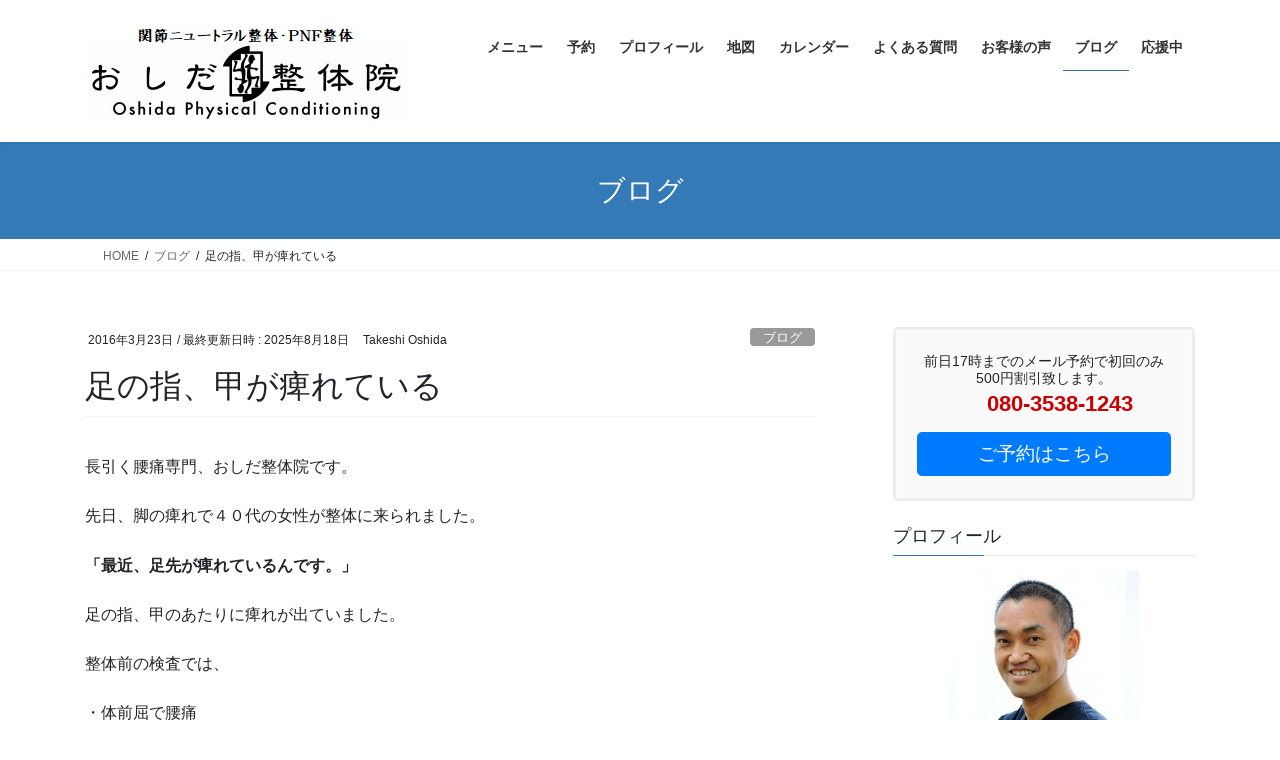

--- FILE ---
content_type: text/html; charset=UTF-8
request_url: http://oshidatakeshi.com/article15754.html
body_size: 19359
content:
<!DOCTYPE html>
<html lang="ja">
<head>
<meta charset="utf-8">
<meta http-equiv="X-UA-Compatible" content="IE=edge">
<meta name="viewport" content="width=device-width, initial-scale=1">

<meta name='robots' content='index, follow, max-image-preview:large, max-snippet:-1, max-video-preview:-1' />

	<!-- This site is optimized with the Yoast SEO plugin v26.8 - https://yoast.com/product/yoast-seo-wordpress/ -->
	<title>足の指、甲が痺れている - おしだ整体院 川越駅西口 痺れ,筋力低下,麻痺</title>
	<meta name="description" content="川越駅口コミNo.1整体,おしだ整体院。腰痛,首痛,肩こりケア,関節ニュートラル整体,ＰＮＦ整体,リハビリ,ケア体操,ストレッチ" />
	<link rel="canonical" href="https://oshidatakeshi.com/article15754.html" />
	<meta property="og:locale" content="ja_JP" />
	<meta property="og:type" content="article" />
	<meta property="og:title" content="足の指、甲が痺れている - おしだ整体院 川越駅西口 痺れ,筋力低下,麻痺" />
	<meta property="og:description" content="川越駅口コミNo.1整体,おしだ整体院。腰痛,首痛,肩こりケア,関節ニュートラル整体,ＰＮＦ整体,リハビリ,ケア体操,ストレッチ" />
	<meta property="og:url" content="https://oshidatakeshi.com/article15754.html" />
	<meta property="og:site_name" content="おしだ整体院 川越駅西口" />
	<meta property="article:publisher" content="https://www.facebook.com/osihdaseitaiin" />
	<meta property="article:published_time" content="2016-03-23T02:17:07+00:00" />
	<meta property="article:modified_time" content="2025-08-18T05:23:25+00:00" />
	<meta property="og:image" content="https://oshidatakeshi.com/wp-content/uploads/2017/01/s-550IMG_1925.jpg" />
	<meta property="og:image:width" content="550" />
	<meta property="og:image:height" content="412" />
	<meta property="og:image:type" content="image/jpeg" />
	<meta name="author" content="Takeshi Oshida" />
	<meta name="twitter:card" content="summary_large_image" />
	<meta name="twitter:creator" content="@oshidaseitaiin" />
	<meta name="twitter:site" content="@oshidaseitaiin" />
	<meta name="twitter:label1" content="執筆者" />
	<meta name="twitter:data1" content="Takeshi Oshida" />
	<meta name="twitter:label2" content="推定読み取り時間" />
	<meta name="twitter:data2" content="3分" />
	<script type="application/ld+json" class="yoast-schema-graph">{"@context":"https://schema.org","@graph":[{"@type":"Article","@id":"https://oshidatakeshi.com/article15754.html#article","isPartOf":{"@id":"https://oshidatakeshi.com/article15754.html"},"author":{"name":"Takeshi Oshida","@id":"https://oshidatakeshi.com/#/schema/person/9c470acdec1685199a39e63c6f9a7e8f"},"headline":"足の指、甲が痺れている","datePublished":"2016-03-23T02:17:07+00:00","dateModified":"2025-08-18T05:23:25+00:00","mainEntityOfPage":{"@id":"https://oshidatakeshi.com/article15754.html"},"wordCount":11,"publisher":{"@id":"https://oshidatakeshi.com/#organization"},"image":{"@id":"https://oshidatakeshi.com/article15754.html#primaryimage"},"thumbnailUrl":"https://oshidatakeshi.com/wp-content/uploads/2017/01/s-550IMG_1925.jpg","keywords":["痺れ","腰痛","骨盤"],"articleSection":["ブログ"],"inLanguage":"ja"},{"@type":"WebPage","@id":"https://oshidatakeshi.com/article15754.html","url":"https://oshidatakeshi.com/article15754.html","name":"足の指、甲が痺れている - おしだ整体院 川越駅西口 痺れ,筋力低下,麻痺","isPartOf":{"@id":"https://oshidatakeshi.com/#website"},"primaryImageOfPage":{"@id":"https://oshidatakeshi.com/article15754.html#primaryimage"},"image":{"@id":"https://oshidatakeshi.com/article15754.html#primaryimage"},"thumbnailUrl":"https://oshidatakeshi.com/wp-content/uploads/2017/01/s-550IMG_1925.jpg","datePublished":"2016-03-23T02:17:07+00:00","dateModified":"2025-08-18T05:23:25+00:00","description":"川越駅口コミNo.1整体,おしだ整体院。腰痛,首痛,肩こりケア,関節ニュートラル整体,ＰＮＦ整体,リハビリ,ケア体操,ストレッチ","breadcrumb":{"@id":"https://oshidatakeshi.com/article15754.html#breadcrumb"},"inLanguage":"ja","potentialAction":[{"@type":"ReadAction","target":["https://oshidatakeshi.com/article15754.html"]}]},{"@type":"ImageObject","inLanguage":"ja","@id":"https://oshidatakeshi.com/article15754.html#primaryimage","url":"https://oshidatakeshi.com/wp-content/uploads/2017/01/s-550IMG_1925.jpg","contentUrl":"https://oshidatakeshi.com/wp-content/uploads/2017/01/s-550IMG_1925.jpg","width":550,"height":412,"caption":"腰痛、ぎっくり腰、整体、骨盤"},{"@type":"BreadcrumbList","@id":"https://oshidatakeshi.com/article15754.html#breadcrumb","itemListElement":[{"@type":"ListItem","position":1,"name":"ホーム","item":"https://oshidatakeshi.com/"},{"@type":"ListItem","position":2,"name":"足の指、甲が痺れている"}]},{"@type":"WebSite","@id":"https://oshidatakeshi.com/#website","url":"https://oshidatakeshi.com/","name":"おしだ整体院 川越駅西口","description":"関節ニュートラル整体 PNF整体 腰痛肩こりケア体操 おしだ整体院 川越市","publisher":{"@id":"https://oshidatakeshi.com/#organization"},"potentialAction":[{"@type":"SearchAction","target":{"@type":"EntryPoint","urlTemplate":"https://oshidatakeshi.com/?s={search_term_string}"},"query-input":{"@type":"PropertyValueSpecification","valueRequired":true,"valueName":"search_term_string"}}],"inLanguage":"ja"},{"@type":"Organization","@id":"https://oshidatakeshi.com/#organization","name":"おしだ整体院 川越市 関節ニュートラル整体 腰痛肩こりケア体操","url":"https://oshidatakeshi.com/","logo":{"@type":"ImageObject","inLanguage":"ja","@id":"https://oshidatakeshi.com/#/schema/logo/image/","url":"http://oshidatakeshi.com/wp-content/uploads/2012/12/cropped-458f113d568b14dd3580128bfd1b7f54-2.jpg","contentUrl":"http://oshidatakeshi.com/wp-content/uploads/2012/12/cropped-458f113d568b14dd3580128bfd1b7f54-2.jpg","width":512,"height":512,"caption":"おしだ整体院 川越市 関節ニュートラル整体 腰痛肩こりケア体操"},"image":{"@id":"https://oshidatakeshi.com/#/schema/logo/image/"},"sameAs":["https://www.facebook.com/osihdaseitaiin","https://x.com/oshidaseitaiin"]},{"@type":"Person","@id":"https://oshidatakeshi.com/#/schema/person/9c470acdec1685199a39e63c6f9a7e8f","name":"Takeshi Oshida","image":{"@type":"ImageObject","inLanguage":"ja","@id":"https://oshidatakeshi.com/#/schema/person/image/","url":"https://secure.gravatar.com/avatar/54e3a617e42cd0ce4ad1f8961d0efd84c0a7e4a3e52884cbe83f8a09f52f574a?s=96&d=mm&r=g","contentUrl":"https://secure.gravatar.com/avatar/54e3a617e42cd0ce4ad1f8961d0efd84c0a7e4a3e52884cbe83f8a09f52f574a?s=96&d=mm&r=g","caption":"Takeshi Oshida"},"sameAs":["https://x.com/oshidaseitaiin"],"url":"https://oshidatakeshi.com/articleauthor/oshida"}]}</script>
	<!-- / Yoast SEO plugin. -->


<link rel="alternate" type="application/rss+xml" title="おしだ整体院 川越駅西口 &raquo; フィード" href="https://oshidatakeshi.com/feed" />
<link rel="alternate" type="application/rss+xml" title="おしだ整体院 川越駅西口 &raquo; コメントフィード" href="https://oshidatakeshi.com/comments/feed" />
<script type="text/javascript" id="wpp-js" src="http://oshidatakeshi.com/wp-content/plugins/wordpress-popular-posts/assets/js/wpp.min.js?ver=7.3.6" data-sampling="0" data-sampling-rate="100" data-api-url="https://oshidatakeshi.com/wp-json/wordpress-popular-posts" data-post-id="15754" data-token="bfd681fdc3" data-lang="0" data-debug="0"></script>
<link rel="alternate" title="oEmbed (JSON)" type="application/json+oembed" href="https://oshidatakeshi.com/wp-json/oembed/1.0/embed?url=https%3A%2F%2Foshidatakeshi.com%2Farticle15754.html" />
<link rel="alternate" title="oEmbed (XML)" type="text/xml+oembed" href="https://oshidatakeshi.com/wp-json/oembed/1.0/embed?url=https%3A%2F%2Foshidatakeshi.com%2Farticle15754.html&#038;format=xml" />
<meta name="description" content="長引く腰痛専門、おしだ整体院です。先日、脚の痺れで４０代の女性が整体に来られました。「最近、足先が痺れているんです。」足の指、甲のあたりに痺れが出ていました。整体前の検査では、・体前屈で腰痛・脚上げテストで痺れが増す（ＳＬＲ）全身の関節、筋肉の状態を確認。背中、腰にかけての張りが強く出ていました。加えて、股関節の硬さがあったので、入念に施術していきました。背骨、骨盤の矯正も行い、再度、動作テス" /><style id='wp-img-auto-sizes-contain-inline-css' type='text/css'>
img:is([sizes=auto i],[sizes^="auto," i]){contain-intrinsic-size:3000px 1500px}
/*# sourceURL=wp-img-auto-sizes-contain-inline-css */
</style>
<link rel='stylesheet' id='vkExUnit_common_style-css' href='http://oshidatakeshi.com/wp-content/plugins/vk-all-in-one-expansion-unit/assets/css/vkExUnit_style.css?ver=9.113.0.1' type='text/css' media='all' />
<style id='vkExUnit_common_style-inline-css' type='text/css'>
.grecaptcha-badge{bottom: 85px !important;}
:root {--ver_page_top_button_url:url(http://oshidatakeshi.com/wp-content/plugins/vk-all-in-one-expansion-unit/assets/images/to-top-btn-icon.svg);}@font-face {font-weight: normal;font-style: normal;font-family: "vk_sns";src: url("http://oshidatakeshi.com/wp-content/plugins/vk-all-in-one-expansion-unit/inc/sns/icons/fonts/vk_sns.eot?-bq20cj");src: url("http://oshidatakeshi.com/wp-content/plugins/vk-all-in-one-expansion-unit/inc/sns/icons/fonts/vk_sns.eot?#iefix-bq20cj") format("embedded-opentype"),url("http://oshidatakeshi.com/wp-content/plugins/vk-all-in-one-expansion-unit/inc/sns/icons/fonts/vk_sns.woff?-bq20cj") format("woff"),url("http://oshidatakeshi.com/wp-content/plugins/vk-all-in-one-expansion-unit/inc/sns/icons/fonts/vk_sns.ttf?-bq20cj") format("truetype"),url("http://oshidatakeshi.com/wp-content/plugins/vk-all-in-one-expansion-unit/inc/sns/icons/fonts/vk_sns.svg?-bq20cj#vk_sns") format("svg");}
.veu_promotion-alert__content--text {border: 1px solid rgba(0,0,0,0.125);padding: 0.5em 1em;border-radius: var(--vk-size-radius);margin-bottom: var(--vk-margin-block-bottom);font-size: 0.875rem;}/* Alert Content部分に段落タグを入れた場合に最後の段落の余白を0にする */.veu_promotion-alert__content--text p:last-of-type{margin-bottom:0;margin-top: 0;}
/*# sourceURL=vkExUnit_common_style-inline-css */
</style>
<style id='wp-block-library-inline-css' type='text/css'>
:root{--wp-block-synced-color:#7a00df;--wp-block-synced-color--rgb:122,0,223;--wp-bound-block-color:var(--wp-block-synced-color);--wp-editor-canvas-background:#ddd;--wp-admin-theme-color:#007cba;--wp-admin-theme-color--rgb:0,124,186;--wp-admin-theme-color-darker-10:#006ba1;--wp-admin-theme-color-darker-10--rgb:0,107,160.5;--wp-admin-theme-color-darker-20:#005a87;--wp-admin-theme-color-darker-20--rgb:0,90,135;--wp-admin-border-width-focus:2px}@media (min-resolution:192dpi){:root{--wp-admin-border-width-focus:1.5px}}.wp-element-button{cursor:pointer}:root .has-very-light-gray-background-color{background-color:#eee}:root .has-very-dark-gray-background-color{background-color:#313131}:root .has-very-light-gray-color{color:#eee}:root .has-very-dark-gray-color{color:#313131}:root .has-vivid-green-cyan-to-vivid-cyan-blue-gradient-background{background:linear-gradient(135deg,#00d084,#0693e3)}:root .has-purple-crush-gradient-background{background:linear-gradient(135deg,#34e2e4,#4721fb 50%,#ab1dfe)}:root .has-hazy-dawn-gradient-background{background:linear-gradient(135deg,#faaca8,#dad0ec)}:root .has-subdued-olive-gradient-background{background:linear-gradient(135deg,#fafae1,#67a671)}:root .has-atomic-cream-gradient-background{background:linear-gradient(135deg,#fdd79a,#004a59)}:root .has-nightshade-gradient-background{background:linear-gradient(135deg,#330968,#31cdcf)}:root .has-midnight-gradient-background{background:linear-gradient(135deg,#020381,#2874fc)}:root{--wp--preset--font-size--normal:16px;--wp--preset--font-size--huge:42px}.has-regular-font-size{font-size:1em}.has-larger-font-size{font-size:2.625em}.has-normal-font-size{font-size:var(--wp--preset--font-size--normal)}.has-huge-font-size{font-size:var(--wp--preset--font-size--huge)}.has-text-align-center{text-align:center}.has-text-align-left{text-align:left}.has-text-align-right{text-align:right}.has-fit-text{white-space:nowrap!important}#end-resizable-editor-section{display:none}.aligncenter{clear:both}.items-justified-left{justify-content:flex-start}.items-justified-center{justify-content:center}.items-justified-right{justify-content:flex-end}.items-justified-space-between{justify-content:space-between}.screen-reader-text{border:0;clip-path:inset(50%);height:1px;margin:-1px;overflow:hidden;padding:0;position:absolute;width:1px;word-wrap:normal!important}.screen-reader-text:focus{background-color:#ddd;clip-path:none;color:#444;display:block;font-size:1em;height:auto;left:5px;line-height:normal;padding:15px 23px 14px;text-decoration:none;top:5px;width:auto;z-index:100000}html :where(.has-border-color){border-style:solid}html :where([style*=border-top-color]){border-top-style:solid}html :where([style*=border-right-color]){border-right-style:solid}html :where([style*=border-bottom-color]){border-bottom-style:solid}html :where([style*=border-left-color]){border-left-style:solid}html :where([style*=border-width]){border-style:solid}html :where([style*=border-top-width]){border-top-style:solid}html :where([style*=border-right-width]){border-right-style:solid}html :where([style*=border-bottom-width]){border-bottom-style:solid}html :where([style*=border-left-width]){border-left-style:solid}html :where(img[class*=wp-image-]){height:auto;max-width:100%}:where(figure){margin:0 0 1em}html :where(.is-position-sticky){--wp-admin--admin-bar--position-offset:var(--wp-admin--admin-bar--height,0px)}@media screen and (max-width:600px){html :where(.is-position-sticky){--wp-admin--admin-bar--position-offset:0px}}
.vk-cols--reverse{flex-direction:row-reverse}.vk-cols--hasbtn{margin-bottom:0}.vk-cols--hasbtn>.row>.vk_gridColumn_item,.vk-cols--hasbtn>.wp-block-column{position:relative;padding-bottom:3em}.vk-cols--hasbtn>.row>.vk_gridColumn_item>.wp-block-buttons,.vk-cols--hasbtn>.row>.vk_gridColumn_item>.vk_button,.vk-cols--hasbtn>.wp-block-column>.wp-block-buttons,.vk-cols--hasbtn>.wp-block-column>.vk_button{position:absolute;bottom:0;width:100%}.vk-cols--fit.wp-block-columns{gap:0}.vk-cols--fit.wp-block-columns,.vk-cols--fit.wp-block-columns:not(.is-not-stacked-on-mobile){margin-top:0;margin-bottom:0;justify-content:space-between}.vk-cols--fit.wp-block-columns>.wp-block-column *:last-child,.vk-cols--fit.wp-block-columns:not(.is-not-stacked-on-mobile)>.wp-block-column *:last-child{margin-bottom:0}.vk-cols--fit.wp-block-columns>.wp-block-column>.wp-block-cover,.vk-cols--fit.wp-block-columns:not(.is-not-stacked-on-mobile)>.wp-block-column>.wp-block-cover{margin-top:0}.vk-cols--fit.wp-block-columns.has-background,.vk-cols--fit.wp-block-columns:not(.is-not-stacked-on-mobile).has-background{padding:0}@media(max-width: 599px){.vk-cols--fit.wp-block-columns:not(.has-background)>.wp-block-column:not(.has-background),.vk-cols--fit.wp-block-columns:not(.is-not-stacked-on-mobile):not(.has-background)>.wp-block-column:not(.has-background){padding-left:0 !important;padding-right:0 !important}}@media(min-width: 782px){.vk-cols--fit.wp-block-columns .block-editor-block-list__block.wp-block-column:not(:first-child),.vk-cols--fit.wp-block-columns>.wp-block-column:not(:first-child),.vk-cols--fit.wp-block-columns:not(.is-not-stacked-on-mobile) .block-editor-block-list__block.wp-block-column:not(:first-child),.vk-cols--fit.wp-block-columns:not(.is-not-stacked-on-mobile)>.wp-block-column:not(:first-child){margin-left:0}}@media(min-width: 600px)and (max-width: 781px){.vk-cols--fit.wp-block-columns .wp-block-column:nth-child(2n),.vk-cols--fit.wp-block-columns:not(.is-not-stacked-on-mobile) .wp-block-column:nth-child(2n){margin-left:0}.vk-cols--fit.wp-block-columns .wp-block-column:not(:only-child),.vk-cols--fit.wp-block-columns:not(.is-not-stacked-on-mobile) .wp-block-column:not(:only-child){flex-basis:50% !important}}.vk-cols--fit--gap1.wp-block-columns{gap:1px}@media(min-width: 600px)and (max-width: 781px){.vk-cols--fit--gap1.wp-block-columns .wp-block-column:not(:only-child){flex-basis:calc(50% - 1px) !important}}.vk-cols--fit.vk-cols--grid>.block-editor-block-list__block,.vk-cols--fit.vk-cols--grid>.wp-block-column,.vk-cols--fit.vk-cols--grid:not(.is-not-stacked-on-mobile)>.block-editor-block-list__block,.vk-cols--fit.vk-cols--grid:not(.is-not-stacked-on-mobile)>.wp-block-column{flex-basis:50%;box-sizing:border-box}@media(max-width: 599px){.vk-cols--fit.vk-cols--grid.vk-cols--grid--alignfull>.wp-block-column:nth-child(2)>.wp-block-cover,.vk-cols--fit.vk-cols--grid.vk-cols--grid--alignfull>.wp-block-column:nth-child(2)>.vk_outer,.vk-cols--fit.vk-cols--grid:not(.is-not-stacked-on-mobile).vk-cols--grid--alignfull>.wp-block-column:nth-child(2)>.wp-block-cover,.vk-cols--fit.vk-cols--grid:not(.is-not-stacked-on-mobile).vk-cols--grid--alignfull>.wp-block-column:nth-child(2)>.vk_outer{width:100vw;margin-right:calc((100% - 100vw)/2);margin-left:calc((100% - 100vw)/2)}}@media(min-width: 600px){.vk-cols--fit.vk-cols--grid.vk-cols--grid--alignfull>.wp-block-column:nth-child(2)>.wp-block-cover,.vk-cols--fit.vk-cols--grid.vk-cols--grid--alignfull>.wp-block-column:nth-child(2)>.vk_outer,.vk-cols--fit.vk-cols--grid:not(.is-not-stacked-on-mobile).vk-cols--grid--alignfull>.wp-block-column:nth-child(2)>.wp-block-cover,.vk-cols--fit.vk-cols--grid:not(.is-not-stacked-on-mobile).vk-cols--grid--alignfull>.wp-block-column:nth-child(2)>.vk_outer{margin-right:calc(100% - 50vw);width:50vw}}@media(min-width: 600px){.vk-cols--fit.vk-cols--grid.vk-cols--grid--alignfull.vk-cols--reverse>.wp-block-column,.vk-cols--fit.vk-cols--grid:not(.is-not-stacked-on-mobile).vk-cols--grid--alignfull.vk-cols--reverse>.wp-block-column{margin-left:0;margin-right:0}.vk-cols--fit.vk-cols--grid.vk-cols--grid--alignfull.vk-cols--reverse>.wp-block-column:nth-child(2)>.wp-block-cover,.vk-cols--fit.vk-cols--grid.vk-cols--grid--alignfull.vk-cols--reverse>.wp-block-column:nth-child(2)>.vk_outer,.vk-cols--fit.vk-cols--grid:not(.is-not-stacked-on-mobile).vk-cols--grid--alignfull.vk-cols--reverse>.wp-block-column:nth-child(2)>.wp-block-cover,.vk-cols--fit.vk-cols--grid:not(.is-not-stacked-on-mobile).vk-cols--grid--alignfull.vk-cols--reverse>.wp-block-column:nth-child(2)>.vk_outer{margin-left:calc(100% - 50vw)}}.vk-cols--menu h2,.vk-cols--menu h3,.vk-cols--menu h4,.vk-cols--menu h5{margin-bottom:.2em;text-shadow:#000 0 0 10px}.vk-cols--menu h2:first-child,.vk-cols--menu h3:first-child,.vk-cols--menu h4:first-child,.vk-cols--menu h5:first-child{margin-top:0}.vk-cols--menu p{margin-bottom:1rem;text-shadow:#000 0 0 10px}.vk-cols--menu .wp-block-cover__inner-container:last-child{margin-bottom:0}.vk-cols--fitbnrs .wp-block-column .wp-block-cover:hover img{filter:unset}.vk-cols--fitbnrs .wp-block-column .wp-block-cover:hover{background-color:unset}.vk-cols--fitbnrs .wp-block-column .wp-block-cover:hover .wp-block-cover__image-background{filter:unset !important}.vk-cols--fitbnrs .wp-block-cover .wp-block-cover__inner-container{position:absolute;height:100%;width:100%}.vk-cols--fitbnrs .vk_button{height:100%;margin:0}.vk-cols--fitbnrs .vk_button .vk_button_btn,.vk-cols--fitbnrs .vk_button .btn{height:100%;width:100%;border:none;box-shadow:none;background-color:unset !important;transition:unset}.vk-cols--fitbnrs .vk_button .vk_button_btn:hover,.vk-cols--fitbnrs .vk_button .btn:hover{transition:unset}.vk-cols--fitbnrs .vk_button .vk_button_btn:after,.vk-cols--fitbnrs .vk_button .btn:after{border:none}.vk-cols--fitbnrs .vk_button .vk_button_link_txt{width:100%;position:absolute;top:50%;left:50%;transform:translateY(-50%) translateX(-50%);font-size:2rem;text-shadow:#000 0 0 10px}.vk-cols--fitbnrs .vk_button .vk_button_link_subCaption{width:100%;position:absolute;top:calc(50% + 2.2em);left:50%;transform:translateY(-50%) translateX(-50%);text-shadow:#000 0 0 10px}@media(min-width: 992px){.vk-cols--media.wp-block-columns{gap:3rem}}.vk-fit-map figure{margin-bottom:0}.vk-fit-map iframe{position:relative;margin-bottom:0;display:block;max-height:400px;width:100vw}.vk-fit-map:is(.alignfull,.alignwide) div{max-width:100%}.vk-table--th--width25 :where(tr>*:first-child){width:25%}.vk-table--th--width30 :where(tr>*:first-child){width:30%}.vk-table--th--width35 :where(tr>*:first-child){width:35%}.vk-table--th--width40 :where(tr>*:first-child){width:40%}.vk-table--th--bg-bright :where(tr>*:first-child){background-color:var(--wp--preset--color--bg-secondary, rgba(0, 0, 0, 0.05))}@media(max-width: 599px){.vk-table--mobile-block :is(th,td){width:100%;display:block}.vk-table--mobile-block.wp-block-table table :is(th,td){border-top:none}}.vk-table--width--th25 :where(tr>*:first-child){width:25%}.vk-table--width--th30 :where(tr>*:first-child){width:30%}.vk-table--width--th35 :where(tr>*:first-child){width:35%}.vk-table--width--th40 :where(tr>*:first-child){width:40%}.no-margin{margin:0}@media(max-width: 599px){.wp-block-image.vk-aligncenter--mobile>.alignright{float:none;margin-left:auto;margin-right:auto}.vk-no-padding-horizontal--mobile{padding-left:0 !important;padding-right:0 !important}}
/* VK Color Palettes */

/*# sourceURL=wp-block-library-inline-css */
</style><style id='global-styles-inline-css' type='text/css'>
:root{--wp--preset--aspect-ratio--square: 1;--wp--preset--aspect-ratio--4-3: 4/3;--wp--preset--aspect-ratio--3-4: 3/4;--wp--preset--aspect-ratio--3-2: 3/2;--wp--preset--aspect-ratio--2-3: 2/3;--wp--preset--aspect-ratio--16-9: 16/9;--wp--preset--aspect-ratio--9-16: 9/16;--wp--preset--color--black: #000000;--wp--preset--color--cyan-bluish-gray: #abb8c3;--wp--preset--color--white: #ffffff;--wp--preset--color--pale-pink: #f78da7;--wp--preset--color--vivid-red: #cf2e2e;--wp--preset--color--luminous-vivid-orange: #ff6900;--wp--preset--color--luminous-vivid-amber: #fcb900;--wp--preset--color--light-green-cyan: #7bdcb5;--wp--preset--color--vivid-green-cyan: #00d084;--wp--preset--color--pale-cyan-blue: #8ed1fc;--wp--preset--color--vivid-cyan-blue: #0693e3;--wp--preset--color--vivid-purple: #9b51e0;--wp--preset--gradient--vivid-cyan-blue-to-vivid-purple: linear-gradient(135deg,rgb(6,147,227) 0%,rgb(155,81,224) 100%);--wp--preset--gradient--light-green-cyan-to-vivid-green-cyan: linear-gradient(135deg,rgb(122,220,180) 0%,rgb(0,208,130) 100%);--wp--preset--gradient--luminous-vivid-amber-to-luminous-vivid-orange: linear-gradient(135deg,rgb(252,185,0) 0%,rgb(255,105,0) 100%);--wp--preset--gradient--luminous-vivid-orange-to-vivid-red: linear-gradient(135deg,rgb(255,105,0) 0%,rgb(207,46,46) 100%);--wp--preset--gradient--very-light-gray-to-cyan-bluish-gray: linear-gradient(135deg,rgb(238,238,238) 0%,rgb(169,184,195) 100%);--wp--preset--gradient--cool-to-warm-spectrum: linear-gradient(135deg,rgb(74,234,220) 0%,rgb(151,120,209) 20%,rgb(207,42,186) 40%,rgb(238,44,130) 60%,rgb(251,105,98) 80%,rgb(254,248,76) 100%);--wp--preset--gradient--blush-light-purple: linear-gradient(135deg,rgb(255,206,236) 0%,rgb(152,150,240) 100%);--wp--preset--gradient--blush-bordeaux: linear-gradient(135deg,rgb(254,205,165) 0%,rgb(254,45,45) 50%,rgb(107,0,62) 100%);--wp--preset--gradient--luminous-dusk: linear-gradient(135deg,rgb(255,203,112) 0%,rgb(199,81,192) 50%,rgb(65,88,208) 100%);--wp--preset--gradient--pale-ocean: linear-gradient(135deg,rgb(255,245,203) 0%,rgb(182,227,212) 50%,rgb(51,167,181) 100%);--wp--preset--gradient--electric-grass: linear-gradient(135deg,rgb(202,248,128) 0%,rgb(113,206,126) 100%);--wp--preset--gradient--midnight: linear-gradient(135deg,rgb(2,3,129) 0%,rgb(40,116,252) 100%);--wp--preset--font-size--small: 13px;--wp--preset--font-size--medium: 20px;--wp--preset--font-size--large: 36px;--wp--preset--font-size--x-large: 42px;--wp--preset--spacing--20: 0.44rem;--wp--preset--spacing--30: 0.67rem;--wp--preset--spacing--40: 1rem;--wp--preset--spacing--50: 1.5rem;--wp--preset--spacing--60: 2.25rem;--wp--preset--spacing--70: 3.38rem;--wp--preset--spacing--80: 5.06rem;--wp--preset--shadow--natural: 6px 6px 9px rgba(0, 0, 0, 0.2);--wp--preset--shadow--deep: 12px 12px 50px rgba(0, 0, 0, 0.4);--wp--preset--shadow--sharp: 6px 6px 0px rgba(0, 0, 0, 0.2);--wp--preset--shadow--outlined: 6px 6px 0px -3px rgb(255, 255, 255), 6px 6px rgb(0, 0, 0);--wp--preset--shadow--crisp: 6px 6px 0px rgb(0, 0, 0);}:where(.is-layout-flex){gap: 0.5em;}:where(.is-layout-grid){gap: 0.5em;}body .is-layout-flex{display: flex;}.is-layout-flex{flex-wrap: wrap;align-items: center;}.is-layout-flex > :is(*, div){margin: 0;}body .is-layout-grid{display: grid;}.is-layout-grid > :is(*, div){margin: 0;}:where(.wp-block-columns.is-layout-flex){gap: 2em;}:where(.wp-block-columns.is-layout-grid){gap: 2em;}:where(.wp-block-post-template.is-layout-flex){gap: 1.25em;}:where(.wp-block-post-template.is-layout-grid){gap: 1.25em;}.has-black-color{color: var(--wp--preset--color--black) !important;}.has-cyan-bluish-gray-color{color: var(--wp--preset--color--cyan-bluish-gray) !important;}.has-white-color{color: var(--wp--preset--color--white) !important;}.has-pale-pink-color{color: var(--wp--preset--color--pale-pink) !important;}.has-vivid-red-color{color: var(--wp--preset--color--vivid-red) !important;}.has-luminous-vivid-orange-color{color: var(--wp--preset--color--luminous-vivid-orange) !important;}.has-luminous-vivid-amber-color{color: var(--wp--preset--color--luminous-vivid-amber) !important;}.has-light-green-cyan-color{color: var(--wp--preset--color--light-green-cyan) !important;}.has-vivid-green-cyan-color{color: var(--wp--preset--color--vivid-green-cyan) !important;}.has-pale-cyan-blue-color{color: var(--wp--preset--color--pale-cyan-blue) !important;}.has-vivid-cyan-blue-color{color: var(--wp--preset--color--vivid-cyan-blue) !important;}.has-vivid-purple-color{color: var(--wp--preset--color--vivid-purple) !important;}.has-black-background-color{background-color: var(--wp--preset--color--black) !important;}.has-cyan-bluish-gray-background-color{background-color: var(--wp--preset--color--cyan-bluish-gray) !important;}.has-white-background-color{background-color: var(--wp--preset--color--white) !important;}.has-pale-pink-background-color{background-color: var(--wp--preset--color--pale-pink) !important;}.has-vivid-red-background-color{background-color: var(--wp--preset--color--vivid-red) !important;}.has-luminous-vivid-orange-background-color{background-color: var(--wp--preset--color--luminous-vivid-orange) !important;}.has-luminous-vivid-amber-background-color{background-color: var(--wp--preset--color--luminous-vivid-amber) !important;}.has-light-green-cyan-background-color{background-color: var(--wp--preset--color--light-green-cyan) !important;}.has-vivid-green-cyan-background-color{background-color: var(--wp--preset--color--vivid-green-cyan) !important;}.has-pale-cyan-blue-background-color{background-color: var(--wp--preset--color--pale-cyan-blue) !important;}.has-vivid-cyan-blue-background-color{background-color: var(--wp--preset--color--vivid-cyan-blue) !important;}.has-vivid-purple-background-color{background-color: var(--wp--preset--color--vivid-purple) !important;}.has-black-border-color{border-color: var(--wp--preset--color--black) !important;}.has-cyan-bluish-gray-border-color{border-color: var(--wp--preset--color--cyan-bluish-gray) !important;}.has-white-border-color{border-color: var(--wp--preset--color--white) !important;}.has-pale-pink-border-color{border-color: var(--wp--preset--color--pale-pink) !important;}.has-vivid-red-border-color{border-color: var(--wp--preset--color--vivid-red) !important;}.has-luminous-vivid-orange-border-color{border-color: var(--wp--preset--color--luminous-vivid-orange) !important;}.has-luminous-vivid-amber-border-color{border-color: var(--wp--preset--color--luminous-vivid-amber) !important;}.has-light-green-cyan-border-color{border-color: var(--wp--preset--color--light-green-cyan) !important;}.has-vivid-green-cyan-border-color{border-color: var(--wp--preset--color--vivid-green-cyan) !important;}.has-pale-cyan-blue-border-color{border-color: var(--wp--preset--color--pale-cyan-blue) !important;}.has-vivid-cyan-blue-border-color{border-color: var(--wp--preset--color--vivid-cyan-blue) !important;}.has-vivid-purple-border-color{border-color: var(--wp--preset--color--vivid-purple) !important;}.has-vivid-cyan-blue-to-vivid-purple-gradient-background{background: var(--wp--preset--gradient--vivid-cyan-blue-to-vivid-purple) !important;}.has-light-green-cyan-to-vivid-green-cyan-gradient-background{background: var(--wp--preset--gradient--light-green-cyan-to-vivid-green-cyan) !important;}.has-luminous-vivid-amber-to-luminous-vivid-orange-gradient-background{background: var(--wp--preset--gradient--luminous-vivid-amber-to-luminous-vivid-orange) !important;}.has-luminous-vivid-orange-to-vivid-red-gradient-background{background: var(--wp--preset--gradient--luminous-vivid-orange-to-vivid-red) !important;}.has-very-light-gray-to-cyan-bluish-gray-gradient-background{background: var(--wp--preset--gradient--very-light-gray-to-cyan-bluish-gray) !important;}.has-cool-to-warm-spectrum-gradient-background{background: var(--wp--preset--gradient--cool-to-warm-spectrum) !important;}.has-blush-light-purple-gradient-background{background: var(--wp--preset--gradient--blush-light-purple) !important;}.has-blush-bordeaux-gradient-background{background: var(--wp--preset--gradient--blush-bordeaux) !important;}.has-luminous-dusk-gradient-background{background: var(--wp--preset--gradient--luminous-dusk) !important;}.has-pale-ocean-gradient-background{background: var(--wp--preset--gradient--pale-ocean) !important;}.has-electric-grass-gradient-background{background: var(--wp--preset--gradient--electric-grass) !important;}.has-midnight-gradient-background{background: var(--wp--preset--gradient--midnight) !important;}.has-small-font-size{font-size: var(--wp--preset--font-size--small) !important;}.has-medium-font-size{font-size: var(--wp--preset--font-size--medium) !important;}.has-large-font-size{font-size: var(--wp--preset--font-size--large) !important;}.has-x-large-font-size{font-size: var(--wp--preset--font-size--x-large) !important;}
/*# sourceURL=global-styles-inline-css */
</style>

<style id='classic-theme-styles-inline-css' type='text/css'>
/*! This file is auto-generated */
.wp-block-button__link{color:#fff;background-color:#32373c;border-radius:9999px;box-shadow:none;text-decoration:none;padding:calc(.667em + 2px) calc(1.333em + 2px);font-size:1.125em}.wp-block-file__button{background:#32373c;color:#fff;text-decoration:none}
/*# sourceURL=/wp-includes/css/classic-themes.min.css */
</style>
<link rel='stylesheet' id='vk-swiper-style-css' href='http://oshidatakeshi.com/wp-content/plugins/vk-blocks/vendor/vektor-inc/vk-swiper/src/assets/css/swiper-bundle.min.css?ver=11.0.2' type='text/css' media='all' />
<link rel='stylesheet' id='wordpress-popular-posts-css-css' href='http://oshidatakeshi.com/wp-content/plugins/wordpress-popular-posts/assets/css/wpp.css?ver=7.3.6' type='text/css' media='all' />
<link rel='stylesheet' id='bootstrap-4-style-css' href='http://oshidatakeshi.com/wp-content/themes/lightning/_g2/library/bootstrap-4/css/bootstrap.min.css?ver=4.5.0' type='text/css' media='all' />
<link rel='stylesheet' id='lightning-common-style-css' href='http://oshidatakeshi.com/wp-content/themes/lightning/_g2/assets/css/common.css?ver=15.33.1' type='text/css' media='all' />
<style id='lightning-common-style-inline-css' type='text/css'>
/* vk-mobile-nav */:root {--vk-mobile-nav-menu-btn-bg-src: url("http://oshidatakeshi.com/wp-content/themes/lightning/_g2/inc/vk-mobile-nav/package/images/vk-menu-btn-black.svg");--vk-mobile-nav-menu-btn-close-bg-src: url("http://oshidatakeshi.com/wp-content/themes/lightning/_g2/inc/vk-mobile-nav/package/images/vk-menu-close-black.svg");--vk-menu-acc-icon-open-black-bg-src: url("http://oshidatakeshi.com/wp-content/themes/lightning/_g2/inc/vk-mobile-nav/package/images/vk-menu-acc-icon-open-black.svg");--vk-menu-acc-icon-open-white-bg-src: url("http://oshidatakeshi.com/wp-content/themes/lightning/_g2/inc/vk-mobile-nav/package/images/vk-menu-acc-icon-open-white.svg");--vk-menu-acc-icon-close-black-bg-src: url("http://oshidatakeshi.com/wp-content/themes/lightning/_g2/inc/vk-mobile-nav/package/images/vk-menu-close-black.svg");--vk-menu-acc-icon-close-white-bg-src: url("http://oshidatakeshi.com/wp-content/themes/lightning/_g2/inc/vk-mobile-nav/package/images/vk-menu-close-white.svg");}
/*# sourceURL=lightning-common-style-inline-css */
</style>
<link rel='stylesheet' id='lightning-design-style-css' href='http://oshidatakeshi.com/wp-content/themes/lightning/_g2/design-skin/origin2/css/style.css?ver=15.33.1' type='text/css' media='all' />
<style id='lightning-design-style-inline-css' type='text/css'>
:root {--color-key:#337ab7;--wp--preset--color--vk-color-primary:#337ab7;--color-key-dark:#2e6da4;}
a { color:#337ab7; }
.tagcloud a:before { font-family: "Font Awesome 7 Free";content: "\f02b";font-weight: bold; }
.media .media-body .media-heading a:hover { color:; }@media (min-width: 768px){.gMenu > li:before,.gMenu > li.menu-item-has-children::after { border-bottom-color: }.gMenu li li { background-color: }.gMenu li li a:hover { background-color:; }} /* @media (min-width: 768px) */.page-header { background-color:; }h2,.mainSection-title { border-top-color:; }h3:after,.subSection-title:after { border-bottom-color:; }ul.page-numbers li span.page-numbers.current,.page-link dl .post-page-numbers.current { background-color:; }.pager li > a { border-color:;color:;}.pager li > a:hover { background-color:;color:#fff;}.siteFooter { border-top-color:; }dt { border-left-color:; }:root {--g_nav_main_acc_icon_open_url:url(http://oshidatakeshi.com/wp-content/themes/lightning/_g2/inc/vk-mobile-nav/package/images/vk-menu-acc-icon-open-black.svg);--g_nav_main_acc_icon_close_url: url(http://oshidatakeshi.com/wp-content/themes/lightning/_g2/inc/vk-mobile-nav/package/images/vk-menu-close-black.svg);--g_nav_sub_acc_icon_open_url: url(http://oshidatakeshi.com/wp-content/themes/lightning/_g2/inc/vk-mobile-nav/package/images/vk-menu-acc-icon-open-white.svg);--g_nav_sub_acc_icon_close_url: url(http://oshidatakeshi.com/wp-content/themes/lightning/_g2/inc/vk-mobile-nav/package/images/vk-menu-close-white.svg);}
/*# sourceURL=lightning-design-style-inline-css */
</style>
<link rel='stylesheet' id='veu-cta-css' href='http://oshidatakeshi.com/wp-content/plugins/vk-all-in-one-expansion-unit/inc/call-to-action/package/assets/css/style.css?ver=9.113.0.1' type='text/css' media='all' />
<link rel='stylesheet' id='vk-blocks-build-css-css' href='http://oshidatakeshi.com/wp-content/plugins/vk-blocks/build/block-build.css?ver=1.115.2.1' type='text/css' media='all' />
<style id='vk-blocks-build-css-inline-css' type='text/css'>

	:root {
		--vk_image-mask-circle: url(http://oshidatakeshi.com/wp-content/plugins/vk-blocks/inc/vk-blocks/images/circle.svg);
		--vk_image-mask-wave01: url(http://oshidatakeshi.com/wp-content/plugins/vk-blocks/inc/vk-blocks/images/wave01.svg);
		--vk_image-mask-wave02: url(http://oshidatakeshi.com/wp-content/plugins/vk-blocks/inc/vk-blocks/images/wave02.svg);
		--vk_image-mask-wave03: url(http://oshidatakeshi.com/wp-content/plugins/vk-blocks/inc/vk-blocks/images/wave03.svg);
		--vk_image-mask-wave04: url(http://oshidatakeshi.com/wp-content/plugins/vk-blocks/inc/vk-blocks/images/wave04.svg);
	}
	

	:root {

		--vk-balloon-border-width:1px;

		--vk-balloon-speech-offset:-12px;
	}
	

	:root {
		--vk_flow-arrow: url(http://oshidatakeshi.com/wp-content/plugins/vk-blocks/inc/vk-blocks/images/arrow_bottom.svg);
	}
	
/*# sourceURL=vk-blocks-build-css-inline-css */
</style>
<link rel='stylesheet' id='lightning-theme-style-css' href='http://oshidatakeshi.com/wp-content/themes/lightning-child-sample/style.css?ver=15.33.1' type='text/css' media='all' />
<link rel='stylesheet' id='vk-font-awesome-css' href='http://oshidatakeshi.com/wp-content/themes/lightning/vendor/vektor-inc/font-awesome-versions/src/font-awesome/css/all.min.css?ver=7.1.0' type='text/css' media='all' />
<script type="text/javascript" src="http://oshidatakeshi.com/wp-includes/js/jquery/jquery.min.js?ver=3.7.1" id="jquery-core-js"></script>
<script type="text/javascript" src="http://oshidatakeshi.com/wp-includes/js/jquery/jquery-migrate.min.js?ver=3.4.1" id="jquery-migrate-js"></script>
<link rel="https://api.w.org/" href="https://oshidatakeshi.com/wp-json/" /><link rel="alternate" title="JSON" type="application/json" href="https://oshidatakeshi.com/wp-json/wp/v2/posts/15754" /><link rel="EditURI" type="application/rsd+xml" title="RSD" href="https://oshidatakeshi.com/xmlrpc.php?rsd" />
<meta name="generator" content="WordPress 6.9" />
<link rel='shortlink' href='https://oshidatakeshi.com/?p=15754' />
            <style id="wpp-loading-animation-styles">@-webkit-keyframes bgslide{from{background-position-x:0}to{background-position-x:-200%}}@keyframes bgslide{from{background-position-x:0}to{background-position-x:-200%}}.wpp-widget-block-placeholder,.wpp-shortcode-placeholder{margin:0 auto;width:60px;height:3px;background:#dd3737;background:linear-gradient(90deg,#dd3737 0%,#571313 10%,#dd3737 100%);background-size:200% auto;border-radius:3px;-webkit-animation:bgslide 1s infinite linear;animation:bgslide 1s infinite linear}</style>
            <script type="application/ld+json">
{
    "@context": "https://schema.org",
    "@type": "BreadcrumbList",
    "itemListElement": [
        {
            "@type": "ListItem",
            "position": 1,
            "name": "HOME",
            "item": "https://oshidatakeshi.com"
        },
        {
            "@type": "ListItem",
            "position": 2,
            "name": "ブログ",
            "item": "https://oshidatakeshi.com/articlecategory/blog"
        },
        {
            "@type": "ListItem",
            "position": 3,
            "name": "足の指、甲が痺れている"
        }
    ]
}</script><style id="lightning-color-custom-for-plugins" type="text/css">/* ltg theme common */.color_key_bg,.color_key_bg_hover:hover{background-color: #337ab7;}.color_key_txt,.color_key_txt_hover:hover{color: #337ab7;}.color_key_border,.color_key_border_hover:hover{border-color: #337ab7;}.color_key_dark_bg,.color_key_dark_bg_hover:hover{background-color: #2e6da4;}.color_key_dark_txt,.color_key_dark_txt_hover:hover{color: #2e6da4;}.color_key_dark_border,.color_key_dark_border_hover:hover{border-color: #2e6da4;}</style><!-- [ VK All in One Expansion Unit OGP ] -->
<meta property="og:site_name" content="おしだ整体院 川越駅西口" />
<meta property="og:url" content="https://oshidatakeshi.com/article15754.html" />
<meta property="og:title" content="足の指、甲が痺れている | おしだ整体院 川越駅西口" />
<meta property="og:description" content="長引く腰痛専門、おしだ整体院です。先日、脚の痺れで４０代の女性が整体に来られました。「最近、足先が痺れているんです。」足の指、甲のあたりに痺れが出ていました。整体前の検査では、・体前屈で腰痛・脚上げテストで痺れが増す（ＳＬＲ）全身の関節、筋肉の状態を確認。背中、腰にかけての張りが強く出ていました。加えて、股関節の硬さがあったので、入念に施術していきました。背骨、骨盤の矯正も行い、再度、動作テス" />
<meta property="og:type" content="article" />
<meta property="og:image" content="https://oshidatakeshi.com/wp-content/uploads/2017/01/s-550IMG_1925.jpg" />
<meta property="og:image:width" content="550" />
<meta property="og:image:height" content="412" />
<!-- [ / VK All in One Expansion Unit OGP ] -->
<!-- [ VK All in One Expansion Unit twitter card ] -->
<meta name="twitter:card" content="summary_large_image">
<meta name="twitter:description" content="長引く腰痛専門、おしだ整体院です。先日、脚の痺れで４０代の女性が整体に来られました。「最近、足先が痺れているんです。」足の指、甲のあたりに痺れが出ていました。整体前の検査では、・体前屈で腰痛・脚上げテストで痺れが増す（ＳＬＲ）全身の関節、筋肉の状態を確認。背中、腰にかけての張りが強く出ていました。加えて、股関節の硬さがあったので、入念に施術していきました。背骨、骨盤の矯正も行い、再度、動作テス">
<meta name="twitter:title" content="足の指、甲が痺れている | おしだ整体院 川越駅西口">
<meta name="twitter:url" content="https://oshidatakeshi.com/article15754.html">
	<meta name="twitter:image" content="https://oshidatakeshi.com/wp-content/uploads/2017/01/s-550IMG_1925.jpg">
	<meta name="twitter:domain" content="oshidatakeshi.com">
	<meta name="twitter:site" content="@oshidaseitaiin">
	<!-- [ / VK All in One Expansion Unit twitter card ] -->
	<link rel="icon" href="https://oshidatakeshi.com/wp-content/uploads/2012/12/cropped-458f113d568b14dd3580128bfd1b7f54-2-32x32.jpg" sizes="32x32" />
<link rel="icon" href="https://oshidatakeshi.com/wp-content/uploads/2012/12/cropped-458f113d568b14dd3580128bfd1b7f54-2-192x192.jpg" sizes="192x192" />
<link rel="apple-touch-icon" href="https://oshidatakeshi.com/wp-content/uploads/2012/12/cropped-458f113d568b14dd3580128bfd1b7f54-2-180x180.jpg" />
<meta name="msapplication-TileImage" content="https://oshidatakeshi.com/wp-content/uploads/2012/12/cropped-458f113d568b14dd3580128bfd1b7f54-2-270x270.jpg" />
		<style type="text/css" id="wp-custom-css">
			/*ロゴ画像を元画像どおりのサイズで表示*/
.navbar-brand img {
max-height: none !important;
}		</style>
		<!-- [ VK All in One Expansion Unit Article Structure Data ] --><script type="application/ld+json">{"@context":"https://schema.org/","@type":"Article","headline":"足の指、甲が痺れている","image":"https://oshidatakeshi.com/wp-content/uploads/2017/01/s-550IMG_1925.jpg","datePublished":"2016-03-23T11:17:07+09:00","dateModified":"2025-08-18T14:23:25+09:00","author":{"@type":"","name":"Takeshi Oshida","url":"https://oshidatakeshi.com/","sameAs":""}}</script><!-- [ / VK All in One Expansion Unit Article Structure Data ] -->
</head>
<body class="wp-singular post-template-default single single-post postid-15754 single-format-standard wp-theme-lightning wp-child-theme-lightning-child-sample metaslider-plugin vk-blocks fa_v7_css post-name-%e8%b6%b3%e3%81%ae%e6%8c%87%e3%80%81%e7%94%b2%e3%81%8c%e7%97%ba%e3%82%8c%e3%81%a6%e3%81%84%e3%82%8b category-blog tag-%e7%97%ba%e3%82%8c tag-%e8%85%b0%e7%97%9b tag-%e9%aa%a8%e7%9b%a4 post-type-post sidebar-fix sidebar-fix-priority-top bootstrap4 device-pc">
<a class="skip-link screen-reader-text" href="#main">コンテンツへスキップ</a>
<a class="skip-link screen-reader-text" href="#vk-mobile-nav">ナビゲーションに移動</a>
<header class="siteHeader">
		<div class="container siteHeadContainer">
		<div class="navbar-header">
						<p class="navbar-brand siteHeader_logo">
			<a href="https://oshidatakeshi.com/">
				<span><img src="https://oshidatakeshi.com/wp-content/uploads/2025/01/28dbc5d7085c56be07e60df6abae70f8.jpg" alt="おしだ整体院 川越駅西口" /></span>
			</a>
			</p>
					</div>

					<div id="gMenu_outer" class="gMenu_outer">
				<nav class="menu-%e3%83%a1%e3%82%a4%e3%83%b3%e3%83%a1%e3%83%8b%e3%83%a5%e3%83%bc-container"><ul id="menu-%e3%83%a1%e3%82%a4%e3%83%b3%e3%83%a1%e3%83%8b%e3%83%a5%e3%83%bc" class="menu gMenu vk-menu-acc"><li id="menu-item-4899" class="menu-item menu-item-type-post_type menu-item-object-page menu-item-has-children"><a href="https://oshidatakeshi.com/menu"><strong class="gMenu_name">メニュー</strong></a>
<ul class="sub-menu">
	<li id="menu-item-21267" class="menu-item menu-item-type-post_type menu-item-object-post"><a href="https://oshidatakeshi.com/article20828.html">フィジカル遺伝子分析</a></li>
</ul>
</li>
<li id="menu-item-4897" class="menu-item menu-item-type-post_type menu-item-object-page"><a href="https://oshidatakeshi.com/contact"><strong class="gMenu_name">予約</strong></a></li>
<li id="menu-item-4933" class="menu-item menu-item-type-post_type menu-item-object-page menu-item-has-children"><a href="https://oshidatakeshi.com/profile"><strong class="gMenu_name">プロフィール</strong></a>
<ul class="sub-menu">
	<li id="menu-item-42755" class="menu-item menu-item-type-custom menu-item-object-custom"><a target="_blank" href="https://page.line.me/eur5544c?openQrModal=true">LINE</a></li>
	<li id="menu-item-42747" class="menu-item menu-item-type-custom menu-item-object-custom"><a target="_blank" href="https://x.com/oshidaseitaiin">X</a></li>
	<li id="menu-item-42748" class="menu-item menu-item-type-custom menu-item-object-custom"><a target="_blank" href="https://www.facebook.com/osihdaseitaiin">facebook</a></li>
	<li id="menu-item-42749" class="menu-item menu-item-type-custom menu-item-object-custom"><a target="_blank" href="https://ameblo.jp/kykcc/">Ameba</a></li>
</ul>
</li>
<li id="menu-item-4900" class="menu-item menu-item-type-post_type menu-item-object-page"><a href="https://oshidatakeshi.com/access"><strong class="gMenu_name">地図</strong></a></li>
<li id="menu-item-19089" class="menu-item menu-item-type-custom menu-item-object-custom"><a href="http://oshidatakeshi.com/articlecategory/open"><strong class="gMenu_name">カレンダー</strong></a></li>
<li id="menu-item-4898" class="menu-item menu-item-type-post_type menu-item-object-page"><a href="https://oshidatakeshi.com/faq"><strong class="gMenu_name">よくある質問</strong></a></li>
<li id="menu-item-4903" class="menu-item menu-item-type-taxonomy menu-item-object-category"><a href="https://oshidatakeshi.com/articlecategory/voice"><strong class="gMenu_name">お客様の声</strong></a></li>
<li id="menu-item-21419" class="menu-item menu-item-type-taxonomy menu-item-object-category current-post-ancestor current-menu-parent current-post-parent"><a href="https://oshidatakeshi.com/articlecategory/blog"><strong class="gMenu_name">ブログ</strong></a></li>
<li id="menu-item-42812" class="menu-item menu-item-type-post_type menu-item-object-page"><a href="https://oshidatakeshi.com/link"><strong class="gMenu_name">応援中</strong></a></li>
</ul></nav>			</div>
			</div>
	</header>

<div class="section page-header"><div class="container"><div class="row"><div class="col-md-12">
<div class="page-header_pageTitle">
ブログ</div>
</div></div></div></div><!-- [ /.page-header ] -->


<!-- [ .breadSection ] --><div class="section breadSection"><div class="container"><div class="row"><ol class="breadcrumb" itemscope itemtype="https://schema.org/BreadcrumbList"><li id="panHome" itemprop="itemListElement" itemscope itemtype="http://schema.org/ListItem"><a itemprop="item" href="https://oshidatakeshi.com/"><span itemprop="name"><i class="fa-solid fa-house"></i> HOME</span></a><meta itemprop="position" content="1" /></li><li itemprop="itemListElement" itemscope itemtype="http://schema.org/ListItem"><a itemprop="item" href="https://oshidatakeshi.com/articlecategory/blog"><span itemprop="name">ブログ</span></a><meta itemprop="position" content="2" /></li><li><span>足の指、甲が痺れている</span><meta itemprop="position" content="3" /></li></ol></div></div></div><!-- [ /.breadSection ] -->

<div class="section siteContent">
<div class="container">
<div class="row">

	<div class="col mainSection mainSection-col-two baseSection vk_posts-mainSection" id="main" role="main">
				<article id="post-15754" class="entry entry-full post-15754 post type-post status-publish format-standard has-post-thumbnail hentry category-blog tag-26 tag-22 tag-56">

	
	
		<header class="entry-header">
			<div class="entry-meta">


<span class="published entry-meta_items">2016年3月23日</span>

<span class="entry-meta_items entry-meta_updated">/ 最終更新日時 : <span class="updated">2025年8月18日</span></span>


	
	<span class="vcard author entry-meta_items entry-meta_items_author"><span class="fn">Takeshi Oshida</span></span>



<span class="entry-meta_items entry-meta_items_term"><a href="https://oshidatakeshi.com/articlecategory/blog" class="btn btn-xs btn-primary entry-meta_items_term_button" style="background-color:#999999;border:none;">ブログ</a></span>
</div>
				<h1 class="entry-title">
											足の指、甲が痺れている									</h1>
		</header>

	
	
	<div class="entry-body">
				<p>長引く腰痛専門、おしだ整体院です。</p>
<p>先日、脚の痺れで４０代の女性が整体に来られました。</p>
<p><strong>「最近、足先が痺れているんです。」</strong></p>
<p>足の指、甲のあたりに痺れが出ていました。</p>
<p>整体前の検査では、</p>
<p>・体前屈で腰痛<br />
・脚上げテストで痺れが増す（ＳＬＲ）</p>
<p><img decoding="async" class="aligncenter size-full wp-image-15781" src="https://oshidatakeshi.com/wp-content/uploads/2016/03/images-44.jpg" alt="脚の痺れ、痛み、腰痛、ヘルニア" width="160" height="160" srcset="https://oshidatakeshi.com/wp-content/uploads/2016/03/images-44.jpg 160w, https://oshidatakeshi.com/wp-content/uploads/2016/03/images-44-150x150.jpg 150w" sizes="(max-width: 160px) 100vw, 160px" /></p>
<p>全身の関節、筋肉の状態を確認。</p>
<p>背中、腰にかけての張りが強く出ていました。</p>
<p>加えて、股関節の硬さがあったので、入念に施術していきました。</p>
<p>背骨、骨盤の矯正も行い、再度、動作テストで症状を確認。</p>
<p><strong>「腰を曲げても痛くなくなりました。」</strong></p>
<p>足の痺れも緩和したようです。</p>
<p>足の痺れや痛みは、腰からの原因が多いものです。</p>
<p>今後も、状態に注意してケアしていきたいですね。</p>
<p><a href="https://oshidatakeshi.com/menu">脚に痺れを感じる方へ</a></p>
<p><img fetchpriority="high" decoding="async" class="aligncenter size-full wp-image-8864" src="https://oshidatakeshi.com/wp-content/uploads/2014/04/s-550IMG_1925.jpg" alt="骨盤調整、仙骨、腸骨" width="550" height="412" srcset="https://oshidatakeshi.com/wp-content/uploads/2014/04/s-550IMG_1925.jpg 550w, https://oshidatakeshi.com/wp-content/uploads/2014/04/s-550IMG_1925-300x224.jpg 300w" sizes="(max-width: 550px) 100vw, 550px" /></p>
<p>【今日の川柳】</p>
<p>痺れてる　足の症状　腰からか</p>
<div style="border: 1px solid #CCCCCC; font-size: 16px; line-height: 1.5; padding: 10px;">
<p><strong><span style="color: #ff0000;">川越市おすすめ整体院。</span></strong></p>
<p>「おしだ整体院」Oshida physical conditioning</p>
<p><a title="おしだ整体院profile" href="https://oshidatakeshi.com/profile">院長、押田毅</a>（整体師、スポーツトレーナー）</p>
<p>〒350-1123<br />
埼玉県川越市脇田本町7-7 晋栄ビル2F<br />
<a href="tel:049-293-6429">049-293-6429</a></p>
<p><a title="おしだ整体院menu" href="https://oshidatakeshi.com/menu">メニュー料金</a>　<a title="おしだ整体院access" href="https://oshidatakeshi.com/access">アクセス</a>　<a title="おしだ整体院articlecategory/open" href="https://oshidatakeshi.com/articlecategory/open">営業予定</a>　<a title="おしだ整体院articlecategory/voice" href="https://oshidatakeshi.com/articlecategory/voice">お客様の声</a>　<a title="おしだ整体院faq" href="https://oshidatakeshi.com/faq">よくある質問</a></p>
<p>※電話から離れていた。外出・移動・セミナー中など電話に出れない事があります。時間を空け、もう1度だけお電話下さると嬉しいです。</p>
</div>
<p>&nbsp;</p>
<p style="border: 2px dotted #CCCCCC; font-size: 16px; line-height: 1.5; padding: 10px;"><img decoding="async" src="https://scdn.line-apps.com/n/line_add_friends/btn/ja.png" alt="友だち追加" height="72" border="0" /><br />
<strong><a href="https://line.me/R/ti/p/%40eur5544c" target="_blank" rel="noopener noreferrer"><br />
☆「友だち追加」メッセージからLINEで予約出来ます。</a></strong></p>
<p style="border: 2px dotted #CCCCCC; font-size: 16px; line-height: 1.5; padding: 10px;"><img decoding="async" class="aligncenter size-full wp-image-10289" src="https://oshidatakeshi.com/wp-content/uploads/2014/09/images-5.jpg" alt="パソコン、整体メール予約" width="150" height="150" srcset="https://oshidatakeshi.com/wp-content/uploads/2014/09/images-5.jpg 200w, https://oshidatakeshi.com/wp-content/uploads/2014/09/images-5-150x150.jpg 150w" sizes="(max-width: 150px) 100vw, 150px" /><span style="font-size: 20px;"><b><a title="おしだ整体院メールフォーム" href="https://ssl.form-mailer.jp/fms/8dbbc7b3161102" target="_blank" rel="noopener noreferrer">メールでのご予約は、こちらからお願い致します。</a></b></span></p>
<p class="alignright"><a href="https://oshidatakeshi.com/?p=15754" target="_self" rel="noopener noreferrer">このページの一番上に戻る</a></p>
<p>&nbsp;</p>
<div class="veu_socialSet veu_socialSet-auto veu_socialSet-position-after veu_contentAddSection"><script>window.twttr=(function(d,s,id){var js,fjs=d.getElementsByTagName(s)[0],t=window.twttr||{};if(d.getElementById(id))return t;js=d.createElement(s);js.id=id;js.src="https://platform.twitter.com/widgets.js";fjs.parentNode.insertBefore(js,fjs);t._e=[];t.ready=function(f){t._e.push(f);};return t;}(document,"script","twitter-wjs"));</script><ul><li class="sb_facebook sb_icon"><a class="sb_icon_inner" href="//www.facebook.com/sharer.php?src=bm&u=https%3A%2F%2Foshidatakeshi.com%2Farticle15754.html&amp;t=%E8%B6%B3%E3%81%AE%E6%8C%87%E3%80%81%E7%94%B2%E3%81%8C%E7%97%BA%E3%82%8C%E3%81%A6%E3%81%84%E3%82%8B%20%7C%20%E3%81%8A%E3%81%97%E3%81%A0%E6%95%B4%E4%BD%93%E9%99%A2%20%E5%B7%9D%E8%B6%8A%E9%A7%85%E8%A5%BF%E5%8F%A3" target="_blank" onclick="window.open(this.href,'FBwindow','width=650,height=450,menubar=no,toolbar=no,scrollbars=yes');return false;"><span class="vk_icon_w_r_sns_fb icon_sns"></span><span class="sns_txt">Facebook</span><span class="veu_count_sns_fb"></span></a></li><li class="sb_x_twitter sb_icon"><a class="sb_icon_inner" href="//twitter.com/intent/tweet?url=https%3A%2F%2Foshidatakeshi.com%2Farticle15754.html&amp;text=%E8%B6%B3%E3%81%AE%E6%8C%87%E3%80%81%E7%94%B2%E3%81%8C%E7%97%BA%E3%82%8C%E3%81%A6%E3%81%84%E3%82%8B%20%7C%20%E3%81%8A%E3%81%97%E3%81%A0%E6%95%B4%E4%BD%93%E9%99%A2%20%E5%B7%9D%E8%B6%8A%E9%A7%85%E8%A5%BF%E5%8F%A3" target="_blank" ><span class="vk_icon_w_r_sns_x_twitter icon_sns"></span><span class="sns_txt">X</span></a></li><li class="sb_bluesky sb_icon"><a class="sb_icon_inner" href="https://bsky.app/intent/compose?text=%E8%B6%B3%E3%81%AE%E6%8C%87%E3%80%81%E7%94%B2%E3%81%8C%E7%97%BA%E3%82%8C%E3%81%A6%E3%81%84%E3%82%8B%20%7C%20%E3%81%8A%E3%81%97%E3%81%A0%E6%95%B4%E4%BD%93%E9%99%A2%20%E5%B7%9D%E8%B6%8A%E9%A7%85%E8%A5%BF%E5%8F%A3%0Ahttps%3A%2F%2Foshidatakeshi.com%2Farticle15754.html" target="_blank" ><span class="vk_icon_w_r_sns_bluesky icon_sns"></span><span class="sns_txt">Bluesky</span></a></li><li class="sb_hatena sb_icon"><a class="sb_icon_inner" href="//b.hatena.ne.jp/add?mode=confirm&url=https%3A%2F%2Foshidatakeshi.com%2Farticle15754.html&amp;title=%E8%B6%B3%E3%81%AE%E6%8C%87%E3%80%81%E7%94%B2%E3%81%8C%E7%97%BA%E3%82%8C%E3%81%A6%E3%81%84%E3%82%8B%20%7C%20%E3%81%8A%E3%81%97%E3%81%A0%E6%95%B4%E4%BD%93%E9%99%A2%20%E5%B7%9D%E8%B6%8A%E9%A7%85%E8%A5%BF%E5%8F%A3" target="_blank"  onclick="window.open(this.href,'Hatenawindow','width=650,height=450,menubar=no,toolbar=no,scrollbars=yes');return false;"><span class="vk_icon_w_r_sns_hatena icon_sns"></span><span class="sns_txt">Hatena</span><span class="veu_count_sns_hb"></span></a></li></ul></div><!-- [ /.socialSet ] --><!-- [ .relatedPosts ] --><aside class="veu_relatedPosts veu_contentAddSection"><h1 class="mainSection-title relatedPosts_title">関連記事</h1><div class="row"><div class="col-sm-6 relatedPosts_item"><div class="media"><div class="media-left postList_thumbnail"><a href="https://oshidatakeshi.com/article44502.html"><img width="150" height="150" src="https://oshidatakeshi.com/wp-content/uploads/2012/12/s-550DSC_4808-150x150.jpg" class="attachment-thumbnail size-thumbnail wp-post-image" alt="おしだ整体院、腰痛肩こりケア体操" /></a></div><div class="media-body"><div class="media-heading"><a href="https://oshidatakeshi.com/article44502.html">整体に行けないアナタにお勧めです！</a></div><div class="media-date published"><i class="fa fa-calendar"></i>&nbsp;2026年1月5日</div></div></div></div>
<div class="col-sm-6 relatedPosts_item"><div class="media"><div class="media-left postList_thumbnail"><a href="https://oshidatakeshi.com/article44504.html"><img width="150" height="150" src="https://oshidatakeshi.com/wp-content/uploads/2016/01/images-4-150x150.jpg" class="attachment-thumbnail size-thumbnail wp-post-image" alt="健康、元気、楽しい" /></a></div><div class="media-body"><div class="media-heading"><a href="https://oshidatakeshi.com/article44504.html">仕事始め令和8年</a></div><div class="media-date published"><i class="fa fa-calendar"></i>&nbsp;2026年1月1日</div></div></div></div>
<div class="col-sm-6 relatedPosts_item"><div class="media"><div class="media-left postList_thumbnail"><a href="https://oshidatakeshi.com/article44309.html"><img width="150" height="150" src="https://oshidatakeshi.com/wp-content/uploads/2015/08/f81fd2e4c52864042852c112ce927ae2-150x150.jpg" class="attachment-thumbnail size-thumbnail wp-post-image" alt="手の痺れ,握力低下,物を落とす,ヘルニア,狭窄症,神経圧迫" /></a></div><div class="media-body"><div class="media-heading"><a href="https://oshidatakeshi.com/article44309.html">頚椎椎間板ヘルニアと診断</a></div><div class="media-date published"><i class="fa fa-calendar"></i>&nbsp;2025年12月9日</div></div></div></div>
<div class="col-sm-6 relatedPosts_item"><div class="media"><div class="media-left postList_thumbnail"><a href="https://oshidatakeshi.com/article44219.html"><img width="150" height="150" src="https://oshidatakeshi.com/wp-content/uploads/2016/03/images-42-150x150.jpg" class="attachment-thumbnail size-thumbnail wp-post-image" alt="腰痛、パソコン、デスクワーク、猫背、肩凝り、首こり" /></a></div><div class="media-body"><div class="media-heading"><a href="https://oshidatakeshi.com/article44219.html">足首が硬くてしゃがめない</a></div><div class="media-date published"><i class="fa fa-calendar"></i>&nbsp;2025年11月26日</div></div></div></div>
<div class="col-sm-6 relatedPosts_item"><div class="media"><div class="media-left postList_thumbnail"><a href="https://oshidatakeshi.com/article44217.html"><img width="150" height="150" src="https://oshidatakeshi.com/wp-content/uploads/2013/04/s-550IMG_19491-150x150.jpg" class="attachment-thumbnail size-thumbnail wp-post-image" alt="背骨、腰、骨盤矯正" /></a></div><div class="media-body"><div class="media-heading"><a href="https://oshidatakeshi.com/article44217.html">椎間板ヘルニアにもなっています</a></div><div class="media-date published"><i class="fa fa-calendar"></i>&nbsp;2025年11月21日</div></div></div></div>
<div class="col-sm-6 relatedPosts_item"><div class="media"><div class="media-left postList_thumbnail"><a href="https://oshidatakeshi.com/article44215.html"><img width="150" height="150" src="https://oshidatakeshi.com/wp-content/uploads/2025/11/IMG_2679-150x150.jpg" class="attachment-thumbnail size-thumbnail wp-post-image" alt="関節ニュートラル整体,PNF整体,腰痛,肩こり,ケア体操,セミナー,筋肉,靭帯,水道橋,後楽園" /></a></div><div class="media-body"><div class="media-heading"><a href="https://oshidatakeshi.com/article44215.html">身体への触れ方から始まる施術</a></div><div class="media-date published"><i class="fa fa-calendar"></i>&nbsp;2025年11月14日</div></div></div></div>
<div class="col-sm-6 relatedPosts_item"><div class="media"><div class="media-left postList_thumbnail"><a href="https://oshidatakeshi.com/article44157.html"><img width="150" height="150" src="https://oshidatakeshi.com/wp-content/uploads/2014/06/d099d886ed65ef765625779e628d2c5f-150x150.jpg" class="attachment-thumbnail size-thumbnail wp-post-image" alt="首痛,ムチウチ,頸椎捻挫,ギックリ首,ヘルニア" srcset="https://oshidatakeshi.com/wp-content/uploads/2014/06/d099d886ed65ef765625779e628d2c5f-150x150.jpg 150w, https://oshidatakeshi.com/wp-content/uploads/2014/06/d099d886ed65ef765625779e628d2c5f.jpg 225w" sizes="(max-width: 150px) 100vw, 150px" /></a></div><div class="media-body"><div class="media-heading"><a href="https://oshidatakeshi.com/article44157.html">首肩の痛み、腕に痺れあり</a></div><div class="media-date published"><i class="fa fa-calendar"></i>&nbsp;2025年10月17日</div></div></div></div>
<div class="col-sm-6 relatedPosts_item"><div class="media"><div class="media-left postList_thumbnail"><a href="https://oshidatakeshi.com/article44069.html"><img width="150" height="150" src="https://oshidatakeshi.com/wp-content/uploads/2025/10/IMG_2581-150x150.jpg" class="attachment-thumbnail size-thumbnail wp-post-image" alt="関節ニュートラル整体,PNF整体,腰痛,肩こり,ケア体操,セミナー,筋肉,靭帯,水道橋,後楽園" /></a></div><div class="media-body"><div class="media-heading"><a href="https://oshidatakeshi.com/article44069.html">骨に触れる整体</a></div><div class="media-date published"><i class="fa fa-calendar"></i>&nbsp;2025年10月10日</div></div></div></div>
<div class="col-sm-6 relatedPosts_item"><div class="media"><div class="media-left postList_thumbnail"><a href="https://oshidatakeshi.com/article43962.html"><img width="150" height="150" src="https://oshidatakeshi.com/wp-content/uploads/2014/08/s-550IMG_2167-150x150.jpg" class="attachment-thumbnail size-thumbnail wp-post-image" alt="SLRテスト、脚上げテスト検査" /></a></div><div class="media-body"><div class="media-heading"><a href="https://oshidatakeshi.com/article43962.html">また出てきた腰の痛み</a></div><div class="media-date published"><i class="fa fa-calendar"></i>&nbsp;2025年10月1日</div></div></div></div>
<div class="col-sm-6 relatedPosts_item"><div class="media"><div class="media-left postList_thumbnail"><a href="https://oshidatakeshi.com/article43886.html"><img width="150" height="150" src="https://oshidatakeshi.com/wp-content/uploads/2025/09/IMG_2467-150x150.jpg" class="attachment-thumbnail size-thumbnail wp-post-image" alt="関節ニュートラル整体,PNF整体,腰痛,肩こり,ケア体操,セミナー,筋肉,靭帯,水道橋,後楽園" /></a></div><div class="media-body"><div class="media-heading"><a href="https://oshidatakeshi.com/article43886.html">関節のアプローチ</a></div><div class="media-date published"><i class="fa fa-calendar"></i>&nbsp;2025年9月12日</div></div></div></div>
</div></aside><!-- [ /.relatedPosts ] -->			</div>

	
	
	
	
		<div class="entry-footer">

			<div class="entry-meta-dataList"><dl><dt>カテゴリー</dt><dd><a href="https://oshidatakeshi.com/articlecategory/blog">ブログ</a></dd></dl></div>				<div class="entry-meta-dataList entry-tag">
					<dl>
					<dt>タグ</dt>
					<dd class="tagcloud"><a href="https://oshidatakeshi.com/articletag/%e7%97%ba%e3%82%8c" rel="tag">痺れ</a><a href="https://oshidatakeshi.com/articletag/%e8%85%b0%e7%97%9b" rel="tag">腰痛</a><a href="https://oshidatakeshi.com/articletag/%e9%aa%a8%e7%9b%a4" rel="tag">骨盤</a></dd>
					</dl>
				</div><!-- [ /.entry-tag ] -->
			
		</div><!-- [ /.entry-footer ] -->
	
	
			
	
		
		
		
		
	
	
</article><!-- [ /#post-15754 ] -->


	<div class="vk_posts postNextPrev">

		<div id="post-15752" class="vk_post vk_post-postType-post card card-post card-horizontal card-sm vk_post-col-xs-12 vk_post-col-sm-12 vk_post-col-md-6 post-15752 post type-post status-publish format-standard hentry category-blog tag-75 tag-146 tag-1494"><div class="card-horizontal-inner-row"><div class="vk_post-col-5 col-5 card-img-outer"><div class="vk_post_imgOuter" style="background-image:url(http://oshidatakeshi.com/wp-content/themes/lightning/_g2/assets/images/no-image.png)"><a href="https://oshidatakeshi.com/article15752.html"><div class="card-img-overlay"><span class="vk_post_imgOuter_singleTermLabel" style="color:#fff;background-color:#999999">ブログ</span></div><img src="http://oshidatakeshi.com/wp-content/themes/lightning/_g2/assets/images/no-image.png" class="vk_post_imgOuter_img card-img card-img-use-bg" /></a></div><!-- [ /.vk_post_imgOuter ] --></div><!-- /.col --><div class="vk_post-col-7 col-7"><div class="vk_post_body card-body"><p class="postNextPrev_label">前の記事</p><h5 class="vk_post_title card-title"><a href="https://oshidatakeshi.com/article15752.html">立位前屈で床に手が着きますか？</a></h5><div class="vk_post_date card-date published">2016年3月22日</div></div><!-- [ /.card-body ] --></div><!-- /.col --></div><!-- [ /.row ] --></div><!-- [ /.card ] -->
		<div id="post-15756" class="vk_post vk_post-postType-post card card-post card-horizontal card-sm vk_post-col-xs-12 vk_post-col-sm-12 vk_post-col-md-6 card-horizontal-reverse postNextPrev_next post-15756 post type-post status-publish format-standard hentry category-blog tag-82 tag-209 tag-381"><div class="card-horizontal-inner-row"><div class="vk_post-col-5 col-5 card-img-outer"><div class="vk_post_imgOuter" style="background-image:url(http://oshidatakeshi.com/wp-content/themes/lightning/_g2/assets/images/no-image.png)"><a href="https://oshidatakeshi.com/article15756.html"><div class="card-img-overlay"><span class="vk_post_imgOuter_singleTermLabel" style="color:#fff;background-color:#999999">ブログ</span></div><img src="http://oshidatakeshi.com/wp-content/themes/lightning/_g2/assets/images/no-image.png" class="vk_post_imgOuter_img card-img card-img-use-bg" /></a></div><!-- [ /.vk_post_imgOuter ] --></div><!-- /.col --><div class="vk_post-col-7 col-7"><div class="vk_post_body card-body"><p class="postNextPrev_label">次の記事</p><h5 class="vk_post_title card-title"><a href="https://oshidatakeshi.com/article15756.html">猫背からくる肩凝りの影響？</a></h5><div class="vk_post_date card-date published">2016年3月24日</div></div><!-- [ /.card-body ] --></div><!-- /.col --></div><!-- [ /.row ] --></div><!-- [ /.card ] -->
		</div>
					</div><!-- [ /.mainSection ] -->

			<div class="col subSection sideSection sideSection-col-two baseSection">
						<aside class="widget widget_vkexunit_contact_section" id="vkexunit_contact_section-2"><section class="veu_contact veu_contentAddSection vk_contact veu_card"><div class="contact_frame veu_card_inner"><p class="contact_txt"><span class="contact_txt_catch">前日17時までのメール予約で初回のみ500円割引致します。</span><span class="contact_txt_tel veu_color_txt_key"><i class="contact_txt_tel_icon fas fa-phone-square"></i>080-3538-1243</span><span class="contact_txt_time"></span></p><a href="https://oshidatakeshi.com/contact" class="btn btn-primary btn-lg contact_bt"><span class="contact_bt_txt"><i class="far fa-envelope"></i> ご予約はこちら <i class="far fa-arrow-alt-circle-right"></i></span></a></div></section></aside><aside class="widget_text widget widget_custom_html" id="custom_html-3"><h1 class="widget-title subSection-title">プロフィール</h1><div class="textwidget custom-html-widget"><a href="https://oshidatakeshi.com/profile"><img class="aligncenter" title="おしだ たけし" src="https://oshidatakeshi.com/wp-content/uploads/2012/12/DSC_4856プロフィールＰＣ.jpg" alt="" width="190" height="207" /></a></div></aside><aside class="widget_text widget widget_custom_html" id="custom_html-4"><h1 class="widget-title subSection-title">LINE予約</h1><div class="textwidget custom-html-widget"><a href="https://page.line.me/eur5544c?openQrModal=true" target="_blank"><img class="aligncenter" src="https://scdn.line-apps.com/n/line_add_friends/btn/ja.png" alt="友だち追加" width="150" height="47" border="0" /></a>

<img class="aligncenter wp-image-42770" src="https://oshidatakeshi.com/wp-content/uploads/2024/12/38ab5c116753b145c4b863e96eb5fe06-150x150.png" alt="QRコード,LINE,おしだ整体院" width="130" height="130" /></div></aside><aside class="widget_text widget widget_custom_html" id="custom_html-5"><h1 class="widget-title subSection-title">代謝、肥満、フィジカル分析</h1><div class="textwidget custom-html-widget"><a href="http://oshidatakeshi.com/article20828.html"><img class="aligncenter wp-image-21246" src="http://oshidatakeshi.com/wp-content/uploads/2017/03/27723805abf0985889f19cbf27d9450e.jpg" alt="フィジカル遺伝子分析- dna" width="240" height="103" /></a></div></aside><aside class="widget_text widget widget_custom_html" id="custom_html-6"><h1 class="widget-title subSection-title">メディア情報</h1><div class="textwidget custom-html-widget"><a href="http://oshidatakeshi.com/article17990.html"><img class="aligncenter wp-image-18043" src="http://oshidatakeshi.com/wp-content/uploads/2016/08/s-320IMG_3201.jpg" alt="MOTONAVI、バイク、オートバイ、雑誌 2016.10" width="172" height="230" /></a></div></aside><aside class="widget_text widget widget_custom_html" id="custom_html-7"><h1 class="widget-title subSection-title">おすすめ書籍</h1><div class="textwidget custom-html-widget"><a href="http://oshidatakeshi.com/article19334.html"><img class="aligncenter wp-image-18956" src="http://oshidatakeshi.com/wp-content/uploads/2016/10/s-320IMG_4240.jpg" alt="腰痛・関節痛にならない身体のつくり方" width="172" height="230" /></a></div></aside><aside class="widget widget_search" id="search-3"><form role="search" method="get" id="searchform" class="searchform" action="https://oshidatakeshi.com/">
				<div>
					<label class="screen-reader-text" for="s">検索:</label>
					<input type="text" value="" name="s" id="s" />
					<input type="submit" id="searchsubmit" value="検索" />
				</div>
			</form></aside><aside class="widget widget_text" id="text-2">			<div class="textwidget"></div>
		</aside>					</div><!-- [ /.subSection ] -->
	

</div><!-- [ /.row ] -->
</div><!-- [ /.container ] -->
</div><!-- [ /.siteContent ] -->

<div class="section sectionBox siteContent_after">
	<div class="container ">
		<div class="row ">
			<div class="col-md-12 ">
			<aside class="widget widget_vkexunit_contact" id="vkexunit_contact-3"><div class="veu_contact"><a href="https://oshidatakeshi.com/contact" class="btn btn-primary btn-lg btn-block contact_bt"><span class="contact_bt_txt"><i class="far fa-envelope"></i> ご予約はこちら <i class="far fa-arrow-alt-circle-right"></i></span></a></div></aside>			</div>
		</div>
	</div>
</div>


<footer class="section siteFooter">
			
	
	<div class="container sectionBox copySection text-center">
			<p></p>	</div>
</footer>
<div id="vk-mobile-nav-menu-btn" class="vk-mobile-nav-menu-btn position-right">MENU</div><div class="vk-mobile-nav vk-mobile-nav-drop-in" id="vk-mobile-nav"><nav class="vk-mobile-nav-menu-outer" role="navigation"><ul id="menu-%e3%83%a1%e3%82%a4%e3%83%b3%e3%83%a1%e3%83%8b%e3%83%a5%e3%83%bc-1" class="vk-menu-acc menu"><li id="menu-item-4899" class="menu-item menu-item-type-post_type menu-item-object-page menu-item-has-children menu-item-4899"><a href="https://oshidatakeshi.com/menu">メニュー</a>
<ul class="sub-menu">
	<li id="menu-item-21267" class="menu-item menu-item-type-post_type menu-item-object-post menu-item-21267"><a href="https://oshidatakeshi.com/article20828.html">フィジカル遺伝子分析</a></li>
</ul>
</li>
<li id="menu-item-4897" class="menu-item menu-item-type-post_type menu-item-object-page menu-item-4897"><a href="https://oshidatakeshi.com/contact">予約</a></li>
<li id="menu-item-4933" class="menu-item menu-item-type-post_type menu-item-object-page menu-item-has-children menu-item-4933"><a href="https://oshidatakeshi.com/profile">プロフィール</a>
<ul class="sub-menu">
	<li id="menu-item-42755" class="menu-item menu-item-type-custom menu-item-object-custom menu-item-42755"><a target="_blank" href="https://page.line.me/eur5544c?openQrModal=true">LINE</a></li>
	<li id="menu-item-42747" class="menu-item menu-item-type-custom menu-item-object-custom menu-item-42747"><a target="_blank" href="https://x.com/oshidaseitaiin">X</a></li>
	<li id="menu-item-42748" class="menu-item menu-item-type-custom menu-item-object-custom menu-item-42748"><a target="_blank" href="https://www.facebook.com/osihdaseitaiin">facebook</a></li>
	<li id="menu-item-42749" class="menu-item menu-item-type-custom menu-item-object-custom menu-item-42749"><a target="_blank" href="https://ameblo.jp/kykcc/">Ameba</a></li>
</ul>
</li>
<li id="menu-item-4900" class="menu-item menu-item-type-post_type menu-item-object-page menu-item-4900"><a href="https://oshidatakeshi.com/access">地図</a></li>
<li id="menu-item-19089" class="menu-item menu-item-type-custom menu-item-object-custom menu-item-19089"><a href="http://oshidatakeshi.com/articlecategory/open">カレンダー</a></li>
<li id="menu-item-4898" class="menu-item menu-item-type-post_type menu-item-object-page menu-item-4898"><a href="https://oshidatakeshi.com/faq">よくある質問</a></li>
<li id="menu-item-4903" class="menu-item menu-item-type-taxonomy menu-item-object-category menu-item-4903"><a href="https://oshidatakeshi.com/articlecategory/voice">お客様の声</a></li>
<li id="menu-item-21419" class="menu-item menu-item-type-taxonomy menu-item-object-category current-post-ancestor current-menu-parent current-post-parent menu-item-21419"><a href="https://oshidatakeshi.com/articlecategory/blog">ブログ</a></li>
<li id="menu-item-42812" class="menu-item menu-item-type-post_type menu-item-object-page menu-item-42812"><a href="https://oshidatakeshi.com/link">応援中</a></li>
</ul></nav></div><script type="speculationrules">
{"prefetch":[{"source":"document","where":{"and":[{"href_matches":"/*"},{"not":{"href_matches":["/wp-*.php","/wp-admin/*","/wp-content/uploads/*","/wp-content/*","/wp-content/plugins/*","/wp-content/themes/lightning-child-sample/*","/wp-content/themes/lightning/_g2/*","/*\\?(.+)"]}},{"not":{"selector_matches":"a[rel~=\"nofollow\"]"}},{"not":{"selector_matches":".no-prefetch, .no-prefetch a"}}]},"eagerness":"conservative"}]}
</script>
<a href="#top" id="page_top" class="page_top_btn">PAGE TOP</a><script type="text/javascript" id="vkExUnit_master-js-js-extra">
/* <![CDATA[ */
var vkExOpt = {"ajax_url":"https://oshidatakeshi.com/wp-admin/admin-ajax.php","hatena_entry":"https://oshidatakeshi.com/wp-json/vk_ex_unit/v1/hatena_entry/","facebook_entry":"https://oshidatakeshi.com/wp-json/vk_ex_unit/v1/facebook_entry/","facebook_count_enable":"","entry_count":"1","entry_from_post":"","homeUrl":"https://oshidatakeshi.com/"};
//# sourceURL=vkExUnit_master-js-js-extra
/* ]]> */
</script>
<script type="text/javascript" src="http://oshidatakeshi.com/wp-content/plugins/vk-all-in-one-expansion-unit/assets/js/all.min.js?ver=9.113.0.1" id="vkExUnit_master-js-js"></script>
<script type="text/javascript" src="http://oshidatakeshi.com/wp-content/plugins/vk-blocks/vendor/vektor-inc/vk-swiper/src/assets/js/swiper-bundle.min.js?ver=11.0.2" id="vk-swiper-script-js"></script>
<script type="text/javascript" src="http://oshidatakeshi.com/wp-content/plugins/vk-blocks/build/vk-slider.min.js?ver=1.115.2.1" id="vk-blocks-slider-js"></script>
<script type="text/javascript" src="http://oshidatakeshi.com/wp-content/themes/lightning/_g2/library/bootstrap-4/js/bootstrap.min.js?ver=4.5.0" id="bootstrap-4-js-js"></script>
<script type="text/javascript" id="lightning-js-js-extra">
/* <![CDATA[ */
var lightningOpt = {"header_scrool":"1"};
//# sourceURL=lightning-js-js-extra
/* ]]> */
</script>
<script type="text/javascript" src="http://oshidatakeshi.com/wp-content/themes/lightning/_g2/assets/js/lightning.min.js?ver=15.33.1" id="lightning-js-js"></script>
<script type="text/javascript" src="http://oshidatakeshi.com/wp-content/plugins/vk-all-in-one-expansion-unit/inc/smooth-scroll/js/smooth-scroll.min.js?ver=9.113.0.1" id="smooth-scroll-js-js"></script>
</body>
</html>


--- FILE ---
content_type: text/css
request_url: http://oshidatakeshi.com/wp-content/themes/lightning-child-sample/style.css?ver=15.33.1
body_size: 123
content:
/*
Theme Name: Lightning Child Sample
Theme URI:
Template: lightning
Description:
Author:
Tags:
Version: 0.6.1
*/
